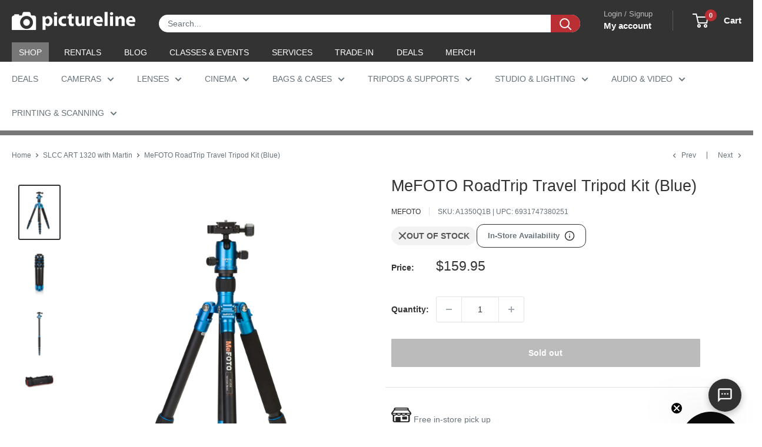

--- FILE ---
content_type: text/html; charset=utf-8
request_url: https://sapi.negate.io/script
body_size: -381
content:
rgdhRkOqA1SpMw1hskebjuC8q0+TDi8/zd/grQd1bmGMt83wPPfyD3mnmqgNDBEF2Q2+TfL0ZRTAAlIi5veIhrE=

--- FILE ---
content_type: text/css
request_url: https://www.pictureline.com/cdn/shop/t/217/assets/pictureline.css?v=182467597445617402411769884094
body_size: 11698
content:
/** Shopify CDN: Minification failed

Line 282:6 Comments in CSS use "/* ... */" instead of "//"
Line 286:8 Comments in CSS use "/* ... */" instead of "//"
Line 287:8 Comments in CSS use "/* ... */" instead of "//"
Line 531:8 Comments in CSS use "/* ... */" instead of "//"
Line 627:6 Comments in CSS use "/* ... */" instead of "//"
Line 628:6 Comments in CSS use "/* ... */" instead of "//"
Line 912:8 Expected identifier but found whitespace
Line 912:16 Unexpected ";"
Line 2606:8 Comments in CSS use "/* ... */" instead of "//"
Line 2791:2 Comments in CSS use "/* ... */" instead of "//"
... and 18 more hidden warnings

**/
/* Dylan Smith Styling */
#pline_header {
  display: flex;
  flex-direction: column;
}
html {
  overflow-x: hidden !important;
}

div#klevu-pt-rs-hover {
  /* ! Forcing Klevu position hover button in the proper place; New theme change and stylings broke this for some odd reason. */
  top: 55px !important;
}

@media screen and (min-width: 1000px) {
  section[data-section-type="cart"] {
    height: 675px;
  }
}

/* Screen Readers */
.sr-only {
  position: absolute;
  width: 1px;
  height: 1px;
  padding: 0;
  margin: -1px;
  overflow: hidden;
  clip: rect(0, 0, 0, 0);
  white-space: nowrap;
  border-width: 0;
}
/* End of Screen Readers */

/* Form Stylings - Pline */
.pline-input {
  width: 100%;
  padding: 10px;
  border: 1px solid #ccc;
  box-sizing: border-box;
  font-size: 1em;
  color: #404040;
  background-color: #f4f4f4;
  transition: 0.3s;
}
.pline-input:hover {
  background-color: #ededed;
}
.pline-input:focus {
  border: 1px solid #4785cf;
  background-color: white;
}
/* End of Form Stylings - Pline */

/* Padding Presets */
.p-1 {
  padding: 16px;
}
.py-1 {
  padding-top: 16px;
  padding-bottom: 16px;
}
/* End of Dylan Smith Styling */

/* Color Swatches for Merch */
:root {
  --cs-pepper: #575855;
  --cs-heatherdust: #e2dacf;
  --cs-mintgreen: #00cad1;
  --cs-militarygreen: #626d3a;
  --cs-heathernavy: #5a6896;
  --cs-darkheather: #3e3e3e;
  --cs-sand: #e2dacf;
  --cs-pebbleblue: #0088d8;
  --cs-navy: #2f445b;
  --cs-graphiteheather: #7f7f81;
  --cs-forest: #27423a;
  --cs-athleticheather: #a8a8a6;
  --cs-natural: #e2dacf;
  --cs-mineralblack: #3e3e3e;
  --cs-heathernavy: #616479;
  --cs-sportgrey: #b1b1b3;
  --cs-charcoal: #3e3e3e;
}
/* End of Color Swatches */

#shopify-section-sections--14762433871977__9a42b08d-ed85-4a83-866e-71522d156506
  .section {
  margin: 0;
}

/*================ page.privacy-policy.liquid ================*/
.page-privacy-policy {
  color: #404040;
  line-height: 20px;

  h3 {
    color: #4785cf;
    font-weight: 700;
  }

  ul {
    padding-left: 25px;

    li {
      list-style-type: disc;
    }
  }
}
/*================ page.pictureline-pros.liquid ================*/
.page-pictureline-pros {
}

/*================ page.financing.liquid ================*/
.page-financing {
  color: #404040;
  font-size: 1.2em;

  h1 {
    font-weight: 700;
  }
  h2 {
    color: black;
  }

  .how-affirm-works {
    display: flex;
    padding: 20px 0;
    background-color: #eee;
    margin: 40px 0;

    .affirm-step {
      width: 25%;
      display: flex;
      flex-direction: column;
      align-items: center;
      padding: 10px;

      .step-number {
        display: flex;
        align-items: center;
        justify-content: center;
        width: 40px;
        height: 40px;
        background-color: #0fa0ea;
        color: white;
        font-size: 1.3em;
        font-weight: 700;
        border-radius: 50%;
        margin-bottom: 15px;
      }
      .step-description {
        display: flex;
        flex-direction: column;
        align-items: center;

        strong {
          text-transform: uppercase;
        }

        p {
          text-align: center;
          margin-top: 15px;
        }
      }
    }
  }

  .tbl-container {
    width: 60%;
    margin: 40px auto;

    .tbl-row {
      display: flex;
      width: 100%;
      height: 40px;

      &:nth-child(odd) {
        background-color: #eee;
      }

      &.tbl-header {
        height: 50px;
        font-weight: 700;
        background-color: lightgray;
      }
    }
    .tbl-cell {
      width: 40%;
      display: flex;
      align-items: center;
      justify-content: center;

      &:first-of-type {
        width: 30%;
      }
      &:last-of-type {
        width: 30%;
      }
    }
  }

  ul {
    padding-left: 25px;
    margin-bottom: 30px;

    strong {
    }
    li {
      list-style-type: disc;
      line-height: 20px;
      margin: 10px 0;
    }
  }

  .disclosure {
    width: 70%;
    font-size: 0.8em;
    color: #999;
    margin: 20px auto;
    text-align: center;
  }
}
/*================ page.corporate.liquid ================*/
.page-corporate {
}

/*================ page.edu.liquid ================*/
.page-edu {
}

/*================ page.pictureline-pros.liquid ================*/
.page-pictureline-pros {
  .pro-description {
    text-align: center;
    width: 80%;
    margin: 0 auto 30px;

    @media all and (max-width: 50px) {
      width: 100%;
    }

    h1 {
      display: block;
      font-size: 2em;
    }
    p {
      color: #555;
      font-size: 1.1rem;
      line-height: 18px;
    }
  }

  .pro-grid {
    display: flex;
    justify-content: space-between;
    flex-wrap: wrap;

    @media all and (max-width: 720px) {
      justify-content: space-around;
    }

    .pro {
      display: flex;
      flex-direction: column;
      align-items: center;
      // width: 20%;
      margin: 0 10px 20px;

      a {
        // width: 200px;
        // height: 200px;
        display: inline-block;

        &:hover img {
          opacity: 0.9;
        }

        img {
          background-color: white;
          width: 200px;
          height: 200px;
        }
        span {
          font-weight: 700;
          margin-bottom: 10px;
        }
      }
    }

    .pro-placeholder {
      height: 200px;
      width: 200px;
      margin: 0 10px 20px;
    }
  }
}

.pro-modal {
  cursor: pointer;
  transition: 0.3s;
}

.pro-modal:hover {
  opacity: 0.7;
}

/* The Modal (background) */
.modal {
  display: none; /* Hidden by default */
  position: fixed; /* Stay in place */
  z-index: 1; /* Sit on top */
  padding-top: 8rem; /* Location of the box */
  left: 0;
  top: 0;
  width: 100%; /* Full width */
  height: 100%; /* Full height */
  overflow: auto; /* Enable scroll if needed */
  background-color: rgb(0, 0, 0); /* Fallback color */
  background-color: rgba(0, 0, 0, 0.9); /* Black w/ opacity */
}

/* Modal Content (image) */
.modal-content {
  margin: auto;
  display: block;
  max-height: 80%;
  max-width: 90%;
}

/* Add Animation */
.modal-content {
  -webkit-animation-name: zoom;
  -webkit-animation-duration: 0.6s;
  animation-name: zoom;
  animation-duration: 0.6s;
}

@-webkit-keyframes zoom {
  from {
    -webkit-transform: scale(0);
  }
  to {
    -webkit-transform: scale(1);
  }
}

@keyframes zoom {
  from {
    transform: scale(0);
  }
  to {
    transform: scale(1);
  }
}

/* The Close Button */
.close {
  position: absolute;
  top: 4rem;
  right: 2rem;
  color: #f1f1f1;
  font-size: 40px;
  font-weight: bold;
  transition: 0.3s;
}

.close:hover,
.close:focus {
  color: #bbb;
  text-decoration: none;
  cursor: pointer;
}

/* 100% Image Width on Smaller Screens */
@media only screen and (max-width: 700px) {
  .modal-content {
    width: 100%;
  }
}

/*================ page.pro-template.liquid ================*/
.page-pro-template {
  .pro-header {
    display: flex;
    justify-content: space-between;
    align-items: center;

    .pro-name {
      margin-top: 10px;

      h1 {
        text-transform: uppercase;
        font-size: 2em;
        font-weight: 700;
        display: inline;
        margin-right: 10px;
        color: #404040;

        @include media-query($small-down) {
          display: block;
        }
      }
      .location {
        text-transform: uppercase;
        font-size: 1em;
        font-weight: 400;
        display: inline;
        color: #888;

        @include media-query($small-down) {
          display: block;
        }
      }
    }

    .pro-links {
      a {
        margin-right: 10px;

        .icon {
          width: 22px;
          height: 22px;
          fill: darkgray;
        }

        &:last-of-type {
          margin-right: 0;
        }

        &:hover .icon {
          fill: #404040;
        }
      }
    }
  }

  .header-image {
    position: relative;

    .hero-artwork {
    }
    .head-shot {
      position: absolute;
      top: 15px;
      left: 20px;
      height: 200px;
      border-radius: 50%;
      border: 5px solid white;

      @include media-query($small-down) {
        position: relative;
        display: block;
        height: 150px;
        top: 0;
        left: 0;
        margin: 20px auto;
      }
    }
  }

  .schtuff-container {
    display: flex;
    justify-content: space-between;
    margin-top: 15px;
    width: 100%;

    @include media-query($small-down) {
      flex-direction: column;
    }

    .about-pro {
      padding: 20px;
      background-color: #f4f4f4;
      width: 48%;

      color: #555;
      font-size: 1.1rem;
      line-height: 20px;

      @include media-query($small-down) {
        padding: 50px 20px 20px;
        margin-top: -60px;
        width: 100%;
      }

      .quote {
        font-size: 1.5em;
      }
      .biography {
        margin-bottom: 0px;
      }
    }

    .podcast {
      display: flex;
      align-items: center;
      flex-direction: column;
      width: 48%;

      @include media-query($small-down) {
        width: 100%;
        margin-top: 30px;
      }

      .hr {
        height: 20px;
        width: 100%;
        border-bottom: 1px solid #999;
      }

      img {
        max-height: 40px;
        margin-bottom: 10px;

        // For HR behind logo
        width: auto;
        margin-bottom: 10px;
        margin-top: -20px;
        background-color: white;
        padding: 0 10px;
        box-sizing: content-box;
      }

      iframe {
        align-self: flex-end;
      }
    }
  }

  .pro-section-header {
    clear: both;

    padding: 15px;
    font-size: 1.4em;
    font-weight: 700;
    background-color: #f4f4f4;
    color: #404040;
    border-bottom: 3px solid #404040;
    margin: 30px 0;
  }

  .whats-in-my-bag-collection {
    display: flex;
    flex-direction: row;
    flex-wrap: wrap;
    width: 100%;

    .item {
      width: 20%;
      padding: 20px;

      @media all and (min-width: 991px) {
        width: 20%;
      }
      @media all and (min-width: 701px) and (max-width: 990px) {
        width: 33%;
      }
      @media all and (min-width: 551px) and (max-width: 700px) {
        width: 50%;
      }
      @media all and (max-width: 550px) {
        width: 100%;
      }

      a {
        display: flex;
        flex-direction: column;
        align-items: center;
        height: 100%;

        .product-image {
          display: flex;
          align-items: center;
          flex-grow: 1;
          margin-bottom: 10px;

          img {
            max-width: 120px;
            max-height: 120px;
          }
        }

        .vert-spacer {
          flex: 1;
        }

        .product-title {
          height: 30px;
          text-align: center;
          color: #777;
        }
      }

      a:hover .product-title {
        color: #404040;
      }
    }
  }

  .pro-gallery {
    display: flex;
    justify-content: space-between;
    flex-wrap: wrap;
    width: 100%;

    .image {
      display: flex;
      align-items: center;
      justify-content: center;
      width: 30%;
      // max-height: 400px;
      // background-color: #EEE;
      margin-bottom: 50px;

      @include media-query($small-down) {
        width: 100%;
      }
    }
  }
}
/*================ page.podcasts.liquid ================*/
.page-podcasts {
  .podcast-logo {
    text-align: center;
    margin-bottom: 50px;
  }

  iframe {
    margin-bottom: 20px;
  }
}
/*================ page.affiliate.liquid ================*/
.page-affiliate {
  .banner {
    margin-bottom: 25px;
  }

  .left-col {
    padding-right: 50px;
    p {
      line-height: 20px;
    }
  }

  .right-col {
    display: flex;
    align-items: center;
    flex-direction: column;

    .btn {
      display: flex;
      align-items: center;
      justify-content: center;
      text-transform: uppercase;
      border: none;
      background-color: #b72025;
      font-weight: 700;
      width: 100%;
      height: 40px;
      border-radius: 5px;
      color: white;
      margin-top: 5px;
      width: 100%;
    }
  }
}

/*================ pages.Digitalfest.liquid  ================*/
#shopify-section-template--14786692153449__711f0192-d44f-4bb4-9d7d-20975171ebbd
  .section {
  margin: 0;
}
.HeaderImage {
  background-image: url(/cdn/shop/files/digitalfest-desktop-banner.jpg?v=1693882012);
}
.DigiScheduleContainer {
  padding: 30px 0;
  display: flex;
  flex-direction: row;
  justify-content: left;
}
.digiCalendar {
  padding-right: 30px;
  width: 329px;
}

.DigiSpeakerContainer {
  padding: 30px 0;
  display: flex;
  flex-direction: row;
  justify-content: space-around;
  align-items: flex-start;
  flex-wrap: wrap;
}
.DigiClassContainer {
  padding: 30px 0;
  display: flex;
  flex-direction: row;
  justify-content: space-around;
  align-items: flex-start;
  flex-wrap: wrap;
}
.digiClasses {
  width: 21%;
  display: flex;
  flex-direction: column;
  justify-content: center;
  align-items: flex-start;
}
.digimobile {
  display: none;
}
.digiSpeaker {
  width: 45%;
  display: flex;
  flex-direction: column;
  justify-content: center;
  align-items: flex-start;
}
@media screen and (max-width: 480px) {
  .digiDesktop {
    display: none;
  }
  .digimobile {
    display: inline-block;
  }

  .digiSpeaker {
    width: 100%;
    display: flex;
    flex-direction: column;
    justify-content: center;
    align-items: flex-start;
  }
  .digiSpeaker img {
    width: 100%;
    height: auto;
  }

  .digiClasses img {
    width: 100%;
  }
  .digiClasses {
    width: 45%;
  }
}

.digiClasses img {
  width: 100%;
  height: auto;
}

.digiSpeaker img {
  width: 100%;
  height: auto;
}
.digiContainer img {
  height: 100px;
  margin-bottom: 0px;
}
.digiContainer {
  padding: 30px 0;
  display: flex;
  flex-direction: column;
  justify-content: center;
  align-items: center;
}
.digiHeaderTitle {
  margin: 7px;
  color: #fff;
  font-family: var(--heading-font-family);
  font-size: 65px;
  font-style: normal;
  font-weight: 400;
  line-height: normal;
}
.digiSubHeading {
  color: #fff;
  text-align: center;
  font-family: var(--heading-font-family);
  font-size: 19px;
  font-style: normal;
  font-weight: 500;
  line-height: normal;
  margin: 10px 0;
}

.digiSubHeading span {
  color: #bb2f34;
  font-family: var(--heading-font-family);
  font-size: 19px;
  font-style: normal;
  font-weight: 700;
  line-height: normal;
}
.digiHeaderDate {
  margin-top: 0px;
  color: #fff;
  text-align: center;
  font-family: var(--heading-font-family);
  font-size: 21px;
  font-style: normal;
  font-weight: 500;
  line-height: normal;
}
.digiHeaderLocation {
  color: #fff;
  text-align: center;
  font-family: var(--heading-font-family);
  font-size: 20px;
  font-style: normal;
  font-weight: 400;
  line-height: normal;
}

/*================ pages.Digitalfest.liquid  ================*/
.wrapper {
  position: relative;
  max-width: 1200px;
  margin: 0 auto;
  padding: 0 30px;
}
.clearfix {
  clear: both;
}

@media only screen and (max-width: 600px) {
  .small--hide {
    display: none;
  }
}

.card {
  border: none;
}
.card__section {
  border: none !important;
}

.specs-table {
  width: 100%;
  margin-bottom: 40px;
  border-collapse: collapse;
}

.specs-th {
  font-size: 1.4em;
  color: #297baf;
  text-transform: uppercase;
}
.specs-td-title {
  font-weight: 700;
  padding-right: 20px;
  vertical-align: top;
  font-size: 1.1em;
  width: 50%;
}
.specs-td-text {
  font-weight: 400;
  font-size: 1.1em;
  width: 50%;
  padding: 10px 0;
}

.pictureline-card-title {
  display: block;
  padding: 5px 0;
  margin-bottom: 4px;
  text-transform: uppercase;
  font-size: 16px;
  font-weight: 600;
  color: rgba(64, 64, 64, 0.6) !important;
}

/*================ Product-meta.liquid ================*/
.in-stock {
  align-self: flex-start;
  display: flex;
  align-items: center;
  color: #00ad60;
  font-size: 1.2em;
  font-weight: 700;
}
.on-order {
  align-self: flex-start;
  display: flex;
  align-items: center;
}

.pre-order.store {
  color: #00ad60; /* Green */
  display: flex;
  align-items: center;
  gap: 4px;
}
  color: #f5a623;
  font-size: 1.2em;
  font-weight: 700;
}
.icon-box-checkmark {
  fill: #00ad60;
  width: 25px;
  height: 25px;
  margin-right: 5px;
}
/*================ Event-product.item ================*/
.external-registration,
.free-event {
  border: 2px solid #999;
  color: #999;
  background: #fff;
  height: 40px;
  line-height: 40px;
}
.cursor-disabled {
  cursor: not-allowed;
}
/*================ page.hours-location.liquid ================*/
.page-hours-location h1 {
  font-weight: 800;
  color: #404040;
  text-transform: uppercase;
  background: #fff;
}
.page-hours-location img {
  width: 48%;
  float: left;
  margin-bottom: 30px;
}
@media all and (max-width: 600px) {
  .page-hours-location img {
    float: unset;
    width: 100%;
  }
}
.page-hours-location .hours-section {
  width: 48%;
  float: right;
}
@media all and (max-width: 600px) {
  .page-hours-location .hours-section {
    float: unset;
    width: 100%;
  }
}
.page-hours-location .hours-section .hours-details {
  background-color: #f6f6f6;
  padding: 20px;
  margin-bottom: 20px;
}
.page-hours-location .hours-section .hours-details h3 {
  font-size: 1.4em;
  margin-bottom: 10px;
}
.page-hours-location .hours-section .hours-details h4 {
  width: 100%;
  border-bottom: 2px solid darkgray;
  padding: 5px 0;
  margin-bottom: 8px;
}
.page-hours-location .hours-section .hours-details .hours-block {
  line-height: 20px;
  margin-bottom: 10px;
}
.page-hours-location .hours-section .hours-details .hours-block .hours-title {
  font-weight: 700;
}
.page-hours-location .hours-section .hours-details .hours-block .message {
  color: #999;
}
.page-hours-location .hours-section .hours-details .hours-block.holidays {
  color: #b72025;
}
.page-hours-location .google-map {
  clear: both;
}
/*================page.blogs.liquid ================*/
#blog-most-recent-featured {
  display: flex;
  color: white;
  width: 100%;
  height: 570px;
  margin-bottom: 30px;
}
@media all and (max-width: 750px) {
  #blog-most-recent-featured {
    flex-direction: column;
    height: 1140px;
  }
}
#blog-most-recent-featured .latest-article {
  width: 50%;
  height: 100%;
}
@media all and (max-width: 750px) {
  #blog-most-recent-featured .latest-article {
    width: 100%;
    height: 50%;
  }
}
@media all and (max-width: 550px) {
  #blog-most-recent-featured .latest-article {
    height: 20%;
  }
}
#blog-most-recent-featured .latest-article a {
  display: flex;
  flex-direction: column;
  justify-content: flex-end;
  height: 100%;
  background-size: cover;
  background-repeat: no-repeat;
  background-position: center;
}
#blog-most-recent-featured .other-most-recent-articles {
  display: flex;
  flex-wrap: wrap;
  width: 50%;
  height: 100%;
}
@media all and (max-width: 750px) {
  #blog-most-recent-featured .other-most-recent-articles {
    width: 100%;
    height: 50%;
  }
}
@media all and (max-width: 550px) {
  #blog-most-recent-featured .other-most-recent-articles {
    flex-direction: column;
    flex-wrap: nowrap;
    height: 80%;
  }
}
#blog-most-recent-featured .other-most-recent-articles a {
  display: flex;
  flex-direction: column;
  justify-content: flex-end;
  width: 50%;
  height: 50%;
  background-size: cover;
  background-repeat: no-repeat;
  background-position: center;
}
@media all and (max-width: 550px) {
  #blog-most-recent-featured .other-most-recent-articles a {
    width: 100%;
    height: 100%;
  }
}
#blog-most-recent-featured .meta-content {
  padding: 15px;
  background-color: rgba(50, 50, 50, 0.8);
}
#blog-most-recent-featured .meta-content .article-author {
  text-transform: uppercase;
}

#blog-post {
  display: flex;
  align-items: stretch;
  width: 100%;
  border-bottom: 3px solid #ccc;
  padding: 30px;
  background-color: #fafafa;
  margin-bottom: 30px;
}
#blog-post:first-of-type {
  margin-top: 15px;
}
#blog-post:hover {
  background-color: #f2f2f2;
  cursor: pointer;
}
@media all and (max-width: 750px) {
  #blog-post {
    flex-direction: column;
  }
}
#blog-post a {
  text-decoration: none;
  color: inherit;
}
#blog-post a:hover,
#blog-post a:active {
  text-decoration: none;
  color: inherit;
}
#blog-post .left-container {
  display: flex;
  margin-right: 40px;
}
@media all and (max-width: 750px) {
  #blog-post .left-container {
    margin-right: 0;
  }
}
#blog-post .left-container.has-image {
  margin-right: 40px;
}
@media all and (max-width: 750px) {
  #blog-post .left-container.has-image {
    margin-right: 0;
  }
}
#blog-post .left-container img {
  max-width: 175px;
  max-height: 175px;
}
@media all and (max-width: 750px) {
  #blog-post .left-container img {
    margin-bottom: 20px;
  }
}
@media all and (max-width: 550px) {
  #blog-post .left-container img {
    min-width: 100%;
  }
}
#blog-post .right-container {
  display: flex;
  flex-direction: column;
  font-size: 1.1rem;
}
#blog-post .right-container .blog-title .article-title {
  font-size: 1.7em;
  color: #000000;
}
#blog-post .right-container .blog-meta .excerpt {
  font-size: 1.2em;
  padding: 7px 0 2px;
  color: #888;
}
#blog-post .right-container .blog-meta .blog-author-date {
  margin-bottom: 8px;
  color: #888;
}
#blog-post .right-container .blog-meta .blog-author-date .by {
  font-size: 0.8em;
  text-transform: uppercase;
}
#blog-post .right-container .blog-meta .blog-author-date .article-author {
  font-size: 0.8em;
  text-transform: uppercase;
  color: #202020;
}
#blog-post .right-container .blog-meta .blog-author-date .published-date {
  font-size: 0.8em;
  text-transform: uppercase;
}
#blog-post .right-container .blog-brief {
  color: #555;
  font-size: 1.1rem;
  line-height: 18px;
}
#blog-post .right-container .flex-spacer {
  flex: 1;
}
#blog-post .right-container .blog-buttons .blog_handle {
  display: inline-block;
  margin-top: 10px;
  margin-right: 10px;
  padding: 10px 15px;
  background-color: #404040;
  border-radius: 2px;
  color: white;
  text-transform: uppercase;
  font-weight: 700;
  font-size: 0.9em;
  color: #f37200;
}
#blog-post .right-container .blog-buttons .read-more {
  display: inline-block;
  margin-top: 10px;
  padding: 10px 15px;
  background-color: #ccc;
  border-radius: 2px;
  color: #404040;
}
#blog-post .right-container .blog-buttons .read-more:hover {
  color: #000000;
}

.pagination-summary {
  display: flex;
  align-items: center;
  justify-content: center;
  width: 100%;
  margin: 20px 0 10px;
  color: #bbb;
}

.pagination-bar {
  display: block;
  display: flex;
  align-items: center;
  justify-content: center;
  width: 100%;
  height: 50px;
  background-color: #f8f8f8;
  padding: 0 15px;
  border: 1px solid #eee;
}
.pagination-bar li {
  display: inline-block;
  margin: 0 10px;
}
.pagination-bar li a,
.pagination-bar li a:active,
.pagination-bar li a:visited {
  color: #404040;
}
.pagination-bar li a .icon,
.pagination-bar li a:active .icon,
.pagination-bar li a:visited .icon {
  fill: #404040;
}
.pagination-bar li.active {
  color: #404040;
  font-size: 1.2em;
  font-weight: 700;
  border-bottom: 1px solid #404040;
}
.pagination-bar li.disabled .icon {
  fill: #bbb;
}

.beer-slider {
  display: inline-block;
  position: relative;
  overflow: hidden;
}
.beer-slider *,
.beer-slider:before,
.beer-slider:after,
.beer-slider *:before,
.beer-slider *:after {
  box-sizing: border-box;
}
.beer-slider img,
.beer-slider svg {
  vertical-align: bottom;
}
.beer-slider > img {
  max-width: 100%;
  height: auto;
}

.beer-reveal {
  position: absolute;
  left: 0;
  top: 0;
  bottom: 0;
  right: 50%;
  overflow: hidden;
  z-index: 1;
  opacity: 0;
  transition: opacity 0.35s;
}
.beer-reveal > :first-child {
  width: 200%;
  max-width: none;
}
.beer-reveal > img:first-child {
  height: auto;
}

.beer-range {
  position: absolute;
  z-index: 2;
  top: 0;
  bottom: 0;
  height: 100%;
  margin: 0;
  left: -1px;
  width: calc(100% + 2px);
  cursor: pointer;
  -webkit-appearance: slider-horizontal !important;
  -moz-appearance: none;
  opacity: 0;
  -ms-touch-action: auto;
  touch-action: auto;
}
.beer-range::-webkit-slider-thumb {
  -webkit-appearance: none;
  height: 300vh;
}
.beer-range::-moz-range-thumb {
  -webkit-appearance: none;
  height: 300vh;
}
.beer-range::-ms-tooltip {
  display: none;
}

.beer-handle {
  position: absolute;
  z-index: 2;
  pointer-events: none;
  opacity: 0;
  top: 50%;
  left: 50%;
  transform: translate3d(-50%, -50%, 0);
  color: #000;
  background: rgba(255, 255, 255, 0.5);
  width: 48px;
  height: 48px;
  border-radius: 50%;
  box-shadow: 0 0 6px rgba(0, 0, 0, 0);
  transition: background 0.3s, box-shadow 0.3s, opacity 0.5s 0.25s;
}
.beer-handle:before,
.beer-handle:after {
  content: "";
  position: absolute;
  width: 10px;
  height: 10px;
  top: 50%;
  border-top: solid 2px;
  border-left: solid 2px;
  transform-origin: 0 0;
}
.beer-handle:before {
  left: 10px;
  transform: rotate(-45deg);
}
.beer-handle:after {
  right: 0;
  transform: rotate(135deg);
}

.beer-range:focus ~ .beer-handle {
  background: rgba(255, 255, 255, 0.85);
  box-shadow: 0 0 3px rgba(0, 0, 0, 0.4);
}

.beer-slider[data-beer-label]:after,
.beer-reveal[data-beer-label]:after {
  content: attr(data-beer-label);
  position: absolute;
  top: 1.5rem;
  line-height: 1;
  padding: 0.5rem;
  border-radius: 0.125rem;
  background: rgba(255, 255, 255, 0.75);
}

.beer-slider[data-beer-label]:after {
  right: 1.5rem;
}

.beer-reveal[data-beer-label]:after {
  left: 1.5rem;
}

.beer-slider[data-beer-label=""]:after,
.beer-reveal[data-beer-label=""]:after {
  content: none;
}

.beer-ready .beer-reveal,
.beer-ready .beer-handle {
  opacity: 1;
}

.beer-slider {
  font-family: Montserrat;
  text-transform: uppercase;
  font-size: 0.75rem;
  letter-spacing: 1px;
}
/*================end page.blogs.liquid ================*/
/*================ page.services.liquid ================*/
.page-services,
.page-repairs,
.page-cleanings,
.page-calibrations {
  color: #555;
  font-size: 1.1rem;
  line-height: 20px;
}
.page-services .two-hr-header,
.page-repairs .two-hr-header,
.page-cleanings .two-hr-header,
.page-calibrations .two-hr-header {
  width: 100%;
  height: 8px;
  border-top: 2px solid lightgray;
  border-bottom: 2px solid lightgray;
  top: 6px;
}
.page-services .heading-divider,
.page-repairs .heading-divider,
.page-cleanings .heading-divider,
.page-calibrations .heading-divider {
  position: relative;
  display: flex;
  align-items: center;
  justify-content: center;
  flex-direction: column;
  height: 20px;
  margin: 10px 0;
}
.page-services .heading-divider .caps-spaced-title,
.page-repairs .heading-divider .caps-spaced-title,
.page-cleanings .heading-divider .caps-spaced-title,
.page-calibrations .heading-divider .caps-spaced-title {
  position: absolute;
  margin: 0 auto;
  display: inline-block;
  text-transform: uppercase;
  font-size: 1.5em;
  font-weight: 300;
  letter-spacing: 6px;
  background-color: white;
  padding: 0 20px;
}
.page-services .section-summary,
.page-repairs .section-summary,
.page-cleanings .section-summary,
.page-calibrations .section-summary {
  display: flex;
  align-items: center;
  padding: 0 20px 20px;
}
@media all and (max-width: 600px) {
  .page-services .section-summary,
  .page-repairs .section-summary,
  .page-cleanings .section-summary,
  .page-calibrations .section-summary {
    flex-direction: column;
    padding: 0;
  }
}
.page-services .section-summary img,
.page-repairs .section-summary img,
.page-cleanings .section-summary img,
.page-calibrations .section-summary img {
  margin: 10px 30px 10px 0;
}
@media all and (max-width: 600px) {
  .page-services .section-summary img,
  .page-repairs .section-summary img,
  .page-cleanings .section-summary img,
  .page-calibrations .section-summary img {
    margin-right: 0;
  }
}
.page-services .mobile-service-nav,
.page-repairs .mobile-service-nav,
.page-cleanings .mobile-service-nav,
.page-calibrations .mobile-service-nav {
  display: none;
  justify-content: center;
  margin-bottom: 20px;
}
@media all and (max-width: 750px) {
  .page-services .mobile-service-nav,
  .page-repairs .mobile-service-nav,
  .page-cleanings .mobile-service-nav,
  .page-calibrations .mobile-service-nav {
    display: flex;
  }
}
@media all and (max-width: 550px) {
  .page-services .mobile-service-nav,
  .page-repairs .mobile-service-nav,
  .page-cleanings .mobile-service-nav,
  .page-calibrations .mobile-service-nav {
    flex-direction: column;
  }
}
.page-services .mobile-service-nav a,
.page-repairs .mobile-service-nav a,
.page-cleanings .mobile-service-nav a,
.page-calibrations .mobile-service-nav a {
  display: block;
  padding: 10px 15px;
  background-color: lightgray;
  margin-right: 10px;
  border-radius: 10px;
  text-align: center;
  text-transform: uppercase;
  font-weight: 700;
}
.page-services .mobile-service-nav a:last-of-type,
.page-repairs .mobile-service-nav a:last-of-type,
.page-cleanings .mobile-service-nav a:last-of-type,
.page-calibrations .mobile-service-nav a:last-of-type {
  margin-right: 0;
}
@media all and (max-width: 550px) {
  .page-services .mobile-service-nav a,
  .page-repairs .mobile-service-nav a,
  .page-cleanings .mobile-service-nav a,
  .page-calibrations .mobile-service-nav a {
    margin-right: 0;
    margin-bottom: 10px;
  }
}
.page-services .service,
.page-repairs .service,
.page-cleanings .service,
.page-calibrations .service {
  padding: 20px 50px;
}
@media all and (max-width: 600px) {
  .page-services .service,
  .page-repairs .service,
  .page-cleanings .service,
  .page-calibrations .service {
    padding: 20px 0;
  }
}
.page-services .service .service-title,
.page-repairs .service .service-title,
.page-cleanings .service .service-title,
.page-calibrations .service .service-title {
  float: left;
  font-size: 1.5em;
  font-weight: 700;
}
.page-services .service .pricing,
.page-repairs .service .pricing,
.page-cleanings .service .pricing,
.page-calibrations .service .pricing {
  float: right;
  text-align: right;
}
.page-services .service .pricing .service-price,
.page-repairs .service .pricing .service-price,
.page-cleanings .service .pricing .service-price,
.page-calibrations .service .pricing .service-price {
  font-size: 1.5em;
  font-weight: 700;
}
.page-services .service .pricing .detail-text,
.page-repairs .service .pricing .detail-text,
.page-cleanings .service .pricing .detail-text,
.page-calibrations .service .pricing .detail-text {
  color: #999;
}
.page-services .gallery,
.page-repairs .gallery,
.page-cleanings .gallery,
.page-calibrations .gallery {
  display: flex;
  justify-content: space-around;
  margin-top: 50px;
}
@media all and (max-width: 600px) {
  .page-services .gallery,
  .page-repairs .gallery,
  .page-cleanings .gallery,
  .page-calibrations .gallery {
    flex-direction: column;
  }
}
.page-services .gallery img,
.page-repairs .gallery img,
.page-cleanings .gallery img,
.page-calibrations .gallery img {
  width: 30%;
  height: 30%;
}
@media all and (max-width: 600px) {
  .page-services .gallery img,
  .page-repairs .gallery img,
  .page-cleanings .gallery img,
  .page-calibrations .gallery img {
    width: 100%;
    height: 100%;
    margin-bottom: 20px;
  }
}

/*================ page.repairs.liquid ================*/
.page-repairs table {
  width: 100%;
  margin-top: 20px;
}
.page-repairs table tr {
  height: 30px;
}
.page-repairs table tr th {
  color: white;
  background-color: #169cb0;
}
.page-repairs table tr td {
  padding-left: 20px;
}
.page-repairs table tr td:last-of-type {
  padding: 0;
  text-align: center;
  font-weight: 700;
  width: 12rem;
}
.page-repairs table tr:nth-of-type(odd) {
  background-color: #d8d8d8;
}

/*================ page.calibrations.liquid ================*/
/*================ page.cleanings.liquid ================*/
/*================ page.trade-in.liquid ================*/
.page-trade-in .section-summary {
  display: flex;
  align-items: center;
  padding: 30px;
  background-color: #eee;
}
@media all and (max-width: 600px) {
  .page-trade-in .section-summary {
    flex-direction: column;
  }
}
.page-trade-in .section-summary img {
  margin-right: 30px;
}
@media all and (max-width: 600px) {
  .page-trade-in .section-summary img {
    margin-right: 0;
    margin-bottom: 30px;
  }
}
.page-trade-in .section-summary h3 {
  margin-bottom: 15px;
}
@media all and (max-width: 600px) {
  .page-trade-in .section-summary h3 {
    text-align: center;
  }
}
.page-trade-in .section-summary p {
  line-height: 20px;
}
.page-trade-in .section-summary a {
  display: flex;
  align-items: center;
  justify-content: center;
  width: 200px;
  height: 40px;
  background-color: #404040;
  border-radius: 5px;
  text-transform: uppercase;
  font-weight: 700;
  color: white;
  margin-top: 15px;
}
@media all and (max-width: 600px) {
  .page-trade-in .section-summary a {
    width: 100%;
  }
}
.page-trade-in .middle {
  display: flex;
  flex-direction: column;
  align-items: center;
  margin: 50px 0;
  line-height: 30px;
}
.page-trade-in .middle ul.with-bullets {
  list-style: disc;
  padding-left: 20px;
}
.page-trade-in .tribox {
  display: flex;
  align-items: center;
  justify-content: space-around;
}
@media all and (max-width: 600px) {
  .page-trade-in .tribox {
    flex-direction: column;
  }
}
.page-trade-in .tribox .sub-box {
  display: flex;
  align-items: center;
}
.page-trade-in .tribox .sub-box p {
  font-weight: 700;
}
@media all and (max-width: 800px) {
  .page-trade-in .tribox .sub-box {
    flex-direction: column;
  }
  .page-trade-in .tribox .sub-box p {
    text-align: center;
  }
}

/*================ page.contests.liquid ================*/
.page-contests .contest-section-banner {
  width: 100%;
  padding: 10px 20px;
  font-size: 1.2em;
  font-weight: 700;
  background-color: #f49b00;
  color: white;
  margin-bottom: 30px;
}
.page-contests .contest-block-wrapper {
  padding: 0 30px;
}
.page-contests .contest-block-wrapper .contest-block {
  padding: 30px 0;
  border-bottom: 2px solid lightgray;
}
.page-contests .contest-block-wrapper .contest-block:first-of-type {
  padding-top: 0;
}
.page-contests .contest-block-wrapper .contest-block:last-of-type {
  border-bottom: none;
}
.page-contests .contest-block-wrapper .contest-block a {
  display: flex;
}
@media all and (max-width: 720px) {
  .page-contests .contest-block-wrapper .contest-block a {
    flex-direction: column;
  }
}
.page-contests .contest-block-wrapper .contest-block a img {
  width: 250px;
  height: 250px;
  margin-right: 30px;
}
.page-contests .contest-block-wrapper .contest-block a .contest-details {
  display: flex;
  flex-direction: column;
  justify-content: center;
}
@media all and (max-width: 720px) {
  .page-contests .contest-block-wrapper .contest-block a .contest-details {
    margin-top: 30px;
  }
}
.page-contests
  .contest-block-wrapper
  .contest-block
  a
  .contest-details
  .contest-title {
  font-size: 1.3em;
  font-weight: 700;
  margin-bottom: 15px;
}
.page-contests
  .contest-block-wrapper
  .contest-block
  a
  .contest-details
  .contest-description {
  line-height: 20px;
}
.page-contests
  .contest-block-wrapper
  .contest-block
  a
  .contest-details
  .contest-button {
  width: 200px;
  height: 40px;
  background-color: #404040;
  border-radius: 5px;
  text-transform: uppercase;
  font-weight: 700;
  color: white;
  margin-top: 15px;
}
.page-contests
  .contest-block-wrapper
  .contest-block
  a
  .contest-details
  .contest-button:hover {
  box-shadow: inset 0 0 0 500px rgba(0, 0, 0, 0.4);
}
.page-contests .contest-block-wrapper.previous-contests .contest-block {
  opacity: 0.4;
}
.page-contests .contest-block-wrapper.previous-contests .contest-block:hover {
  opacity: 0.8;
}
.page-contests .modal-trigger {
  background-image: url("/cdn/shop/files/pictureline-contest_banner.jpg?4827130430361052893");
  background-repeat: no-repeat;
  width: 100%;
  height: 250px;
  margin-top: 100px;
}

/*================ page.podcasts.liquid ================*/
.page-podcasts .podcast-logo {
  text-align: center;
  margin-bottom: 50px;
}
.page-podcasts iframe {
  margin-bottom: 20px;
}

/*================ page.pictureline-pros.liquid ================*/
/*================ page.financing.liquid ================*/
.page-financing {
  color: #404040;
  font-size: 1.2em;
}
.page-financing h1 {
  font-weight: 700;
}
.page-financing h2 {
  color: black;
}
.page-financing .how-affirm-works {
  display: flex;
  padding: 20px 0;
  background-color: #eee;
  margin: 40px 0;
}
.page-financing .how-affirm-works .affirm-step {
  width: 25%;
  display: flex;
  flex-direction: column;
  align-items: center;
  padding: 10px;
}
.page-financing .how-affirm-works .affirm-step .step-number {
  display: flex;
  align-items: center;
  justify-content: center;
  width: 40px;
  height: 40px;
  background-color: #0fa0ea;
  color: white;
  font-size: 1.3em;
  font-weight: 700;
  border-radius: 50%;
  margin-bottom: 15px;
}
.page-financing .how-affirm-works .affirm-step .step-description {
  display: flex;
  flex-direction: column;
  align-items: center;
}
.page-financing .how-affirm-works .affirm-step .step-description strong {
  text-transform: uppercase;
}
.page-financing .how-affirm-works .affirm-step .step-description p {
  text-align: center;
  margin-top: 15px;
}
.page-financing .tbl-container {
  width: 60%;
  margin: 40px auto;
}
.page-financing .tbl-container .tbl-row {
  display: flex;
  width: 100%;
  height: 40px;
}
.page-financing .tbl-container .tbl-row:nth-child(odd) {
  background-color: #eee;
}
.page-financing .tbl-container .tbl-row.tbl-header {
  height: 50px;
  font-weight: 700;
  background-color: lightgray;
}
.page-financing .tbl-container .tbl-cell {
  width: 40%;
  display: flex;
  align-items: center;
  justify-content: center;
}
.page-financing .tbl-container .tbl-cell:first-of-type {
  width: 30%;
}
.page-financing .tbl-container .tbl-cell:last-of-type {
  width: 30%;
}
.page-financing ul {
  padding-left: 25px;
  margin-bottom: 30px;
}
.page-financing ul li {
  list-style-type: disc;
  line-height: 20px;
  margin: 10px 0;
}
.page-financing .disclosure {
  width: 70%;
  font-size: 0.8em;
  color: #999;
  margin: 20px auto;
  text-align: center;
}

/*================ page.corporate.liquid ================*/
/*================ page.edu.liquid ================*/
/*================ page.pictureline-pros.liquid ================*/
.page-pictureline-pros .pro-description {
  text-align: center;
  width: 80%;
  margin: 0 auto 30px;
}
@media all and (max-width: 50px) {
  .page-pictureline-pros .pro-description {
    width: 100%;
  }
}
.page-pictureline-pros .pro-description h1 {
  display: block;
  font-size: 2em;
}
.page-pictureline-pros .pro-description p {
  color: #555;
  font-size: 1.1rem;
  line-height: 18px;
}
.page-pictureline-pros .pro-grid {
  display: flex;
  justify-content: space-between;
  flex-wrap: wrap;
}
@media all and (max-width: 720px) {
  .page-pictureline-pros .pro-grid {
    justify-content: space-around;
  }
}
.page-pictureline-pros .pro-grid .pro {
  display: flex;
  flex-direction: column;
  align-items: center;
  margin: 0 10px 20px;
}
.page-pictureline-pros .pro-grid .pro a {
  display: inline-block;
}
.page-pictureline-pros .pro-grid .pro a:hover img {
  opacity: 0.9;
}
.page-pictureline-pros .pro-grid .pro a img {
  background-color: white;
  width: 200px;
  height: 200px;
}
.page-pictureline-pros .pro-grid .pro a span {
  font-weight: 700;
  margin-bottom: 10px;
}
.page-pictureline-pros .pro-grid .pro-placeholder {
  height: 200px;
  width: 200px;
  margin: 0 10px 20px;
}

.pro-modal {
  cursor: pointer;
  transition: 0.3s;
}

.pro-modal:hover {
  opacity: 0.7;
}

/* The Modal (background) */
.modal {
  display: none;
  /* Hidden by default */
  position: fixed;
  /* Stay in place */
  z-index: 1;
  /* Sit on top */
  padding-top: 8rem;
  /* Location of the box */
  left: 0;
  top: 0;
  width: 100%;
  /* Full width */
  height: 100%;
  /* Full height */
  overflow: auto;
  /* Enable scroll if needed */
  background-color: black;
  /* Fallback color */
  background-color: rgba(0, 0, 0, 0.9);
  /* Black w/ opacity */
}

/* Modal Content (image) */
.modal-content {
  margin: auto;
  display: block;
  max-height: 80%;
  max-width: 90%;
}

/* Add Animation */
.modal-content {
  -webkit-animation-name: zoom;
  -webkit-animation-duration: 0.6s;
  animation-name: zoom;
  animation-duration: 0.6s;
}

@-webkit-keyframes zoom {
  from {
    -webkit-transform: scale(0);
  }

  to {
    -webkit-transform: scale(1);
  }
}

@keyframes zoom {
  from {
    transform: scale(0);
  }

  to {
    transform: scale(1);
  }
}

/* The Close Button */
.close {
  position: absolute;
  top: 4rem;
  right: 2rem;
  color: #f1f1f1;
  font-size: 40px;
  font-weight: bold;
  transition: 0.3s;
}

.close:hover,
.close:focus {
  color: #bbb;
  text-decoration: none;
  cursor: pointer;
}

/* 100% Image Width on Smaller Screens */
@media only screen and (max-width: 700px) {
  .modal-content {
    width: 100%;
  }
}
/*================ page.pro-template.liquid ================*/
.page-pro-template .pro-header {
  display: flex;
  justify-content: space-between;
  align-items: center;
}
.page-pro-template .pro-header .pro-name {
  margin-top: 10px;
}
.page-pro-template .pro-header .pro-name h1 {
  text-transform: uppercase;
  font-size: 2em;
  font-weight: 700;
  display: inline;
  margin-right: 10px;
  color: #404040;
}
@media only screen and (max-width: 749px) {
  .page-pro-template .pro-header .pro-name h1 {
    display: block;
  }
}
.page-pro-template .pro-header .pro-name .location {
  text-transform: uppercase;
  font-size: 1em;
  font-weight: 400;
  display: inline;
  color: #888;
}
@media only screen and (max-width: 749px) {
  .page-pro-template .pro-header .pro-name .location {
    display: block;
  }
}
.page-pro-template .pro-header .pro-links a {
  margin-right: 10px;
}
.page-pro-template .pro-header .pro-links a .icon {
  width: 22px;
  height: 22px;
  fill: darkgray;
}
.page-pro-template .pro-header .pro-links a:last-of-type {
  margin-right: 0;
}
.page-pro-template .pro-header .pro-links a:hover .icon {
  fill: #404040;
}
.page-pro-template .header-image {
  position: relative;
}
.page-pro-template .header-image .head-shot {
  position: absolute;
  top: 15px;
  left: 20px;
  height: 200px;
  border-radius: 50%;
  border: 5px solid white;
}
@media only screen and (max-width: 749px) {
  .page-pro-template .header-image .head-shot {
    position: relative;
    display: block;
    height: 150px;
    top: 0;
    left: 0;
    margin: 20px auto;
  }
}
.page-pro-template .schtuff-container {
  display: flex;
  justify-content: space-between;
  margin-top: 15px;
  width: 100%;
}
@media only screen and (max-width: 749px) {
  .page-pro-template .schtuff-container {
    flex-direction: column;
  }
}
.page-pro-template .schtuff-container .about-pro {
  padding: 20px;
  background-color: #f4f4f4;
  width: 48%;
  color: #555;
  font-size: 1.1rem;
  line-height: 20px;
}
@media only screen and (max-width: 749px) {
  .page-pro-template .schtuff-container .about-pro {
    padding: 50px 20px 20px;
    margin-top: -60px;
    width: 100%;
  }
}
.page-pro-template .schtuff-container .about-pro .quote {
  font-size: 1.5em;
}
.page-pro-template .schtuff-container .about-pro .biography {
  margin-bottom: 0px;
}
.page-pro-template .schtuff-container .podcast {
  display: flex;
  align-items: center;
  flex-direction: column;
  width: 48%;
}
@media only screen and (max-width: 749px) {
  .page-pro-template .schtuff-container .podcast {
    width: 100%;
    margin-top: 30px;
  }
}
.page-pro-template .schtuff-container .podcast .hr {
  height: 20px;
  width: 100%;
  border-bottom: 1px solid #999;
}
.page-pro-template .schtuff-container .podcast img {
  max-height: 40px;
  margin-bottom: 10px;
  width: auto;
  margin-bottom: 10px;
  margin-top: -20px;
  background-color: white;
  padding: 0 10px;
  box-sizing: content-box;
}
.page-pro-template .schtuff-container .podcast iframe {
  align-self: flex-end;
}
.page-pro-template .pro-section-header {
  clear: both;
  padding: 15px;
  font-size: 1.4em;
  font-weight: 700;
  background-color: #f4f4f4;
  color: #404040;
  border-bottom: 3px solid #404040;
  margin: 30px 0;
}
.page-pro-template .whats-in-my-bag-collection {
  display: flex;
  flex-direction: row;
  flex-wrap: wrap;
  width: 100%;
}
.page-pro-template .whats-in-my-bag-collection .item {
  width: 20%;
  padding: 20px;
}
@media all and (min-width: 991px) {
  .page-pro-template .whats-in-my-bag-collection .item {
    width: 20%;
  }
}
@media all and (min-width: 701px) and (max-width: 990px) {
  .page-pro-template .whats-in-my-bag-collection .item {
    width: 33%;
  }
}
@media all and (min-width: 551px) and (max-width: 700px) {
  .page-pro-template .whats-in-my-bag-collection .item {
    width: 50%;
  }
}
@media all and (max-width: 550px) {
  .page-pro-template .whats-in-my-bag-collection .item {
    width: 100%;
  }
}
.page-pro-template .whats-in-my-bag-collection .item a {
  display: flex;
  flex-direction: column;
  align-items: center;
  height: 100%;
}
.page-pro-template .whats-in-my-bag-collection .item a .product-image {
  display: flex;
  align-items: center;
  flex-grow: 1;
  margin-bottom: 10px;
}
.page-pro-template .whats-in-my-bag-collection .item a .product-image img {
  max-width: 120px;
  max-height: 120px;
}
.page-pro-template .whats-in-my-bag-collection .item a .vert-spacer {
  flex: 1;
}
.page-pro-template .whats-in-my-bag-collection .item a .product-title {
  height: 30px;
  text-align: center;
  color: #777;
}
.page-pro-template .whats-in-my-bag-collection .item a:hover .product-title {
  color: #404040;
}
.page-pro-template .pro-gallery {
  display: flex;
  justify-content: space-between;
  flex-wrap: wrap;
  width: 100%;
}
.page-pro-template .pro-gallery .image {
  display: flex;
  align-items: center;
  justify-content: center;
  width: 30%;
  margin-bottom: 50px;
}
@media only screen and (max-width: 749px) {
  .page-pro-template .pro-gallery .image {
    width: 100%;
  }
}
/*================ Category Blocks ================*/
.homepage-categories {
  display: flex;
  flex-direction: row;
  flex-wrap: wrap;
  width: 100%;
  /* height: 300px; */
  /* background-color: #EEE; */
  margin-bottom: 50px;
}

.category-block {
  font-size: 1.2em;
  text-transform: uppercase;
  width: 23%;
  color: #404040;
  text-align: center;
  border: 1px solid #eee;
  padding: 1%;
  margin: 1%;
  transition: transform 0.2s;
}
@media all and (min-width: 551px) and (max-width: 700px) {
  .category-block {
    width: 48%;
  }
}
@media all and (max-width: 550px) {
  .category-block {
    width: 100%;
  }
}

.category-block:hover {
  border: 1px solid #ccc;
  transform: scale(1.05);
}

/*! AUDIT */
/*================ Related Products ================*/
.related-container-title {
  display: flex;
  height: 50px;
  align-items: center;
  justify-content: center;
  text-transform: uppercase;
  border-bottom: 3px solid #404040;
  margin-bottom: 15px;
  background-color: #f4f4f4;
  font-weight: 700;
  border-top-left-radius: 5px;
  border-top-right-radius: 5px;
  color: #666;
}
.related-item h4 {
  text-decoration: underline;
  margin-bottom: 10px;
  font-weight: 700;
}
n .related-item-empty {
  height: 2px;
  border-bottom: 2px solid lightgray;
  margin-bottom: 15px;
}
.related-item {
  display: block;
  border: 1px solid #eee;
  border-radius: 5px;
  padding: 15px;
  position: relative;
  margin-bottom: 15px;
}
.related-item h4 {
  text-decoration: none;
}
.related-item .related-item-info {
  position: relative;
  display: flex;
  flex-direction: row;
}
.related-item .related-item-info .related-image {
  float: left;
  width: 75px;
  margin-right: 10px;
  text-align: center;
}
.related-item .related-item-info .related-image img {
  max-height: 75px;
  margin: 0 auto;
}
.related-item .related-item-info .sku-price-button {
  flex: 1;
  display: flex;
  flex-direction: column;
  text-align: right;
}
.related-item .related-item-info .sku-price-button .vertical-spacer {
  flex: 1;
}
.related-item .related-item-info .sku-price-button button {
  height: 30px;
  margin-left: 20px;
  border-radius: 5px;
  border: none;
  font-size: 0.8em;
  font-weight: 700;
  background-color: #b72025;
  color: white;
  text-transform: uppercase;
}
.related-item:hover {
  cursor: pointer;
  border: 1px solid #ccc;
}
/*================ page.careers.liquid ================*/
.page-careers {
  color: #404040;
  line-height: 1.5rem;
}
.page-careers .careers-header {
  display: flex;
  margin-bottom: 30px;
}
@media all and (max-width: 990px) {
  .page-careers .careers-header {
    flex-direction: column;
  }
}
.page-careers .careers-header img {
  width: 50%;
  height: 50%;
}
@media all and (max-width: 990px) {
  .page-careers .careers-header img {
    width: 100%;
    height: 100%;
  }
}
.page-careers .careers-header div {
  width: 50%;
  display: flex;
  flex-direction: column;
  padding-left: 50px;
  justify-content: center;
  margin-top: -3%;
}
@media all and (max-width: 990px) {
  .page-careers .careers-header div {
    width: 100%;
    padding-left: 0;
    margin-top: 15px;
  }
}
.page-careers .position {
  margin-bottom: 50px;
  padding-bottom: 20px;
  background-color: #f2f2f2;
  font-size: 18px;
  line-height: 1.5 rem;
}
.page-careers .position > * {
  padding: 0 20px;
}
.page-careers .position h3,
.page-careers .position h4 {
  margin-bottom: 10px;
}
.page-careers .position ul {
  padding-left: 25px;
  margin-bottom: 20px;
}
.page-careers .position ul li {
  margin-left: 20px;
  list-style-type: disc;
  font-size: 18px;
  line-height: 1.5rem;
}
.page-careers .position .title {
  color: #404040;
  padding: 20px;
  margin-bottom: 15px;
  background-color: lightgray;
  font-size: 1.4em;
}
.page-careers .position .info p {
  margin: 0;
  font-size: 0.9em;
  font-style: italic;
}
/*================ page.testimonials.liquid ================*/
.page-testimonials .testimonial {
  background-color: #eee;
  padding: 10px;
  clear: both;
  margin-bottom: 75px;
  z-index: -5;
}
.page-testimonials .testimonial .outline {
  padding: 20px;
  border: 2px solid white;
}
.page-testimonials .testimonial .outline .info .photographer {
  font-size: 1.8em;
  font-weight: 700;
}
.page-testimonials .testimonial .outline .info a {
  margin-left: 10px;
  color: #707070;
  cursor: pointer;
}
.page-testimonials .testimonial .outline .info h4 {
  margin-top: 20px;
  font-size: 1.4em;
}
.page-testimonials .testimonial .outline .info h4 .quote {
  position: relative;
  padding: 8px 30px;
  border-left: 5px solid #aaa;
  z-index: 100;
  color: #888;
}
.page-testimonials .testimonial .outline .info h4 .quote:before {
  content: "\201C";
  position: absolute;
  top: -6px;
  left: 5px;
  color: #aaa;
  font-size: 2.5em;
  z-index: -1;
}
.page-testimonials .testimonial .outline .info .summary {
  margin-top: 20px;
  color: #404040;
}
.page-testimonials .testimonial:nth-child(odd) img {
  float: right;
  margin-left: 20px;
  margin-bottom: 50px;
}
.page-testimonials .testimonial:nth-child(even) img {
  float: left;
  margin-right: 20px;
  margin-bottom: 50px;
}
/*================ event / class page ================*/
.event-details {
  display: flex;
  background-color: #eee;
  margin-bottom: 30px;
  padding: 20px 0;
  color: #909090;
}
@media all and (max-width: 750px) {
  .event-details {
    flex-direction: column;
  }
}
.event-details .detail {
  flex: 1 1 auto;
  display: flex;
  align-items: center;
  justify-content: center;
  border-right: 1px solid gray;
  padding: 10px 20px;
}
@media all and (max-width: 750px) {
  .event-details .detail {
    border-right: none;
    justify-content: flex-start;
    padding-left: 20px;
  }
}
.event-details .detail:last-of-type {
  border-right: none;
}
.event-details .detail img {
  margin-right: 15px;
}
.event-details .detail .detail-value {
  display: block;
  color: #707070;
  font-size: 18px;
  font-weight: 700;
}

/*================ page.employee.liquid ================*/
.page-employee {
  .employee-grid {
    display: flex;
    flex-wrap: wrap;
    gap: 12px;
    justify-content: center;

    @media all and (max-width: 720px) {
      justify-content: space-around;
    }

    .employee {
      position: relative;
      display: flex;
      flex-direction: column;
      align-items: center;
      /* margin: 0 10px 20px; */

      img {
        position: absolute;
        top: 0;
        left: 0;
        z-index: 60;
        width: 163px;
        height: 198px;
        border: 1px solid #eee;
      }
      .placeholder {
        position: absolute;
        top: 0;
        left: 0;
        z-index: 60;
        width: 163px;
        height: 198px;
        border: 1px solid #eee;
      }
      .employee-name {
        display: flex;
        align-items: center;
        justify-content: center;
        // padding-bottom: 20px;
        z-index: 50;
        width: 163px;
        height: 198px;
        background-color: lightgray;
        opacity: 0.8;
        font-size: 1.4em;
        font-weight: 700;
        color: #404040;
        border: 1px solid #eee;

        &.clear {
          background-color: white;
        }

        &.no-border {
          border: none;
        }
      }

      &:hover .employee-name {
        z-index: 70;
      }
    }
  }

  .credit {
    display: flex;
    align-items: center;
    justify-content: center;
    font-size: 1.2em;
    margin-top: 10px;
    color: grey;

    .icon-pline-camera {
      fill: grey;
      margin: -4px 5px 0 0;
    }

    a {
      text-decoration: underline;
    }
  }
}

/*================ page.returns.liquid ================*/
.page-returns {
  color: #404040;
  font-size: 1.1rem;
  line-height: 20px;
}
.page-returns .return-notice {
  padding: 15px 20px;
  background-color: rgba(255, 165, 165, 0.76);
  text-align: center;
  font-weight: 700;
  margin-bottom: 15px;
}
.page-returns .return-content {
  display: flex;
}
.page-returns .return-content .right-content {
  min-width: 300px;
  margin-left: 30px;
  background-color: #f4f4f4;
  padding: 20px 30px;
}
@media all and (max-width: 900px) {
  .page-returns .return-content {
    flex-direction: column;
  }
  .page-returns .return-content .right-content {
    width: 100%;
    margin-left: 0;
    margin-top: 20px;
  }
}
.page-returns .return-content h2 {
  font-size: 1.1em;
  color: #4785cf;
  font-weight: 700;
  margin-top: 15px;
  text-transform: uppercase;
}
.page-returns .return-content ul {
  padding-left: 25px;
}
.page-returns .return-content ul li {
  list-style-type: disc;
}
/*================ page.shipping.liquid ================*/
.page-shipping .container-box {
  display: flex;
  justify-content: space-between;
  width: 100%;
}
@media all and (max-width: 800px) {
  .page-shipping .container-box {
    flex-direction: column;
  }
}
.page-shipping .container-box .outer-box {
  display: flex;
  width: 32%;
  padding: 10px;
  background-color: lightgray;
  margin-bottom: 20px;
}
@media all and (max-width: 800px) {
  .page-shipping .container-box .outer-box {
    width: 100%;
  }
}
.page-shipping .container-box .outer-box .inner-box {
  display: flex;
  align-items: center;
  flex-direction: column;
  border: 2px solid white;
  padding: 20px;
}
.page-shipping .container-box .outer-box .inner-box .flex-spacer {
  flex: 1;
}
.page-shipping .container-box .outer-box .inner-box p {
  text-align: center;
  line-height: 20px;
}
.page-shipping .container-box .carrier-box {
  display: flex;
  flex-direction: column;
  padding: 15px;
  background-color: lightgray;
  width: 49%;
  font-weight: bold;
  margin-bottom: 20px;
}
@media all and (max-width: 800px) {
  .page-shipping .container-box .carrier-box {
    width: 100%;
  }
}
.page-shipping .container-box .carrier-box .horz-boxes {
  display: flex;
  flex-direction: row;
  align-items: center;
  margin-top: 15px;
}
.page-shipping .container-box .carrier-box .horz-boxes img {
  display: block;
  padding-right: 30px;
}
.page-shipping .container-box .carrier-box .horz-boxes ul {
  list-style-type: disc;
}
.page-shipping .red-highlight {
  color: #ba2f34;
  font-weight: bold;
}
.page-shipping .map {
  display: flex;
  justify-content: center;
}
.page-shipping .question {
  font-weight: bold;
}

/*================ Mail in Rebate ================*/
.line-through {
  text-decoration: line-through;
}
.green-money {
  color: #00ad60;
}
.rebate-text {
  color: #aaa;
  font-style: italic;
  width: 100%;
}
/*================= Vendor Blocks =================*/

.vendor-block-container {
  display: flex;
  justify-content: space-between;
  flex-wrap: wrap;
  max-width: 1140px;
  // margin: 20px 1% 20px;
  margin: 20px 0 30px;
}
.vendor-block {
  display: block;
  position: relative;
  float: left;
  // background-color: #222;
  width: 15%;
  padding-bottom: 15%;
  float: left;
  height: 0;

  // FOR CYBER MONDAY
  // background-image: url("/cdn/shop/files/CM_backgroundtexture2_x300_bfbfa0dc-ddd4-45a6-bac0-efe9bcd06059.png?44507");
  // background-position: center;
  // background-repeat: no-repeat;
  // background-size: cover;

  &:hover {
    // background-color: #111;
  }
}

.vendor-block::after {
  content: "";
  // background: url("/cdn/shop/files/CM_backgroundtexture2_x300_bfbfa0dc-ddd4-45a6-bac0-efe9bcd06059.png?44507");
  /* background: url("/cdn/shop/files/newyears-gift-box_copy.png?v=1640534560"); */

  background: var(--bg);
  background-position: center;
  background-repeat: no-repeat;
  background-size: cover;
  // opacity: 0.6;
  top: 0;
  left: 0;
  bottom: 0;
  right: 0;
  position: absolute;
  // z-index: -1;
}

.vendor-block a {
  display: flex;
  align-items: flex-end;
  justify-content: center;

  width: 100%;
  height: 100%;
  position: absolute;
  left: 0;
  // padding: 10px;
  color: white;
  font-size: 1.1em;
  font-weight: 600;

  z-index: 2;
}

.vendor-block a .inner-block {
  display: flex;
  align-items: center;
  justify-content: center;
  flex-direction: column;
  // width: 100%;
  height: 100%;
  width: 80%;
  // height: 60%;
  //height: var(--inner-block-height);
  // border: 3px solid #777;
  padding: 5px;
}
.vendor-block a .inner-block span {
  display: block;
  // color: #777;
  color: #ddd;
  text-transform: uppercase;
}
.vendor-block a .inner-block .icon {
  width: 100%;
  margin: 10px 0;
}

@media (min-width: 640px) and (max-width: 1000px) {
  .vendor-block-container {
    flex-wrap: wrap;
  }
  .vendor-block {
    width: 26%;
    padding-bottom: 26%;
    margin-bottom: 25px;
  }
}
@media (min-width: 440px) and (max-width: 639px) {
  .vendor-block-container {
    flex-wrap: wrap;
  }
  .vendor-block {
    width: 45%;
    padding-bottom: 45%;
    margin-bottom: 25px;
  }
}
@media (max-width: 439px) {
  .vendor-block-container {
    flex-wrap: wrap;
    max-width: 300px;
    margin: 15px auto;
  }
  .vendor-block {
    width: 145px;
    /* padding-bottom: 100%; */
    /* margin-bottom: 25px; */
    /* padding: 10px; */
    height: 145px;
    margin: 2.5px;
  }
}

/* @media (min-width: 1200px) {
  .vendor-block {
    width: 16.66%;
  }
}
@media (min-width: 992px) and (max-width: 1199px) {
  .vendor-block-container {
    max-width: 970px;
  }
  .vendor-block {
    width: 16.66%;
  }
}
@media (min-width: 480px) and (max-width: 991px) {
  .vendor-block-container {
      max-width: 750px;
  }
  .vendor-block {
      width: 16.66%;
  }
}
@media (max-width: 479px) {
  .vendor-block-container {
    margin-top: 10px;
  }
  .vendor-block {
    width: 33.3%;
    margin-top: -30px;
    padding: 20px;
  }
} */

#template--15215531491433__custom_liquid_JxUnqQ .section {
  margin: 20px 0;
}

/* ==================== Location Stock Availability ==================== */

.location-stock-availability {
  margin-top: 0;
  margin-bottom: 0;
  display: inline-block;
}

/* Removed .location-stock-buttons since we only have one button now */

.location-stock-button {
  position: relative;
  display: inline-flex;
  align-items: center;
  justify-content: space-between;
  padding: 10px 18px;
  line-height: 1.4;
  border-radius: 12px;
  text-align: left;
  font-weight: var(--text-font-bolder-weight);
  font-size: calc(var(--base-text-font-size) - (var(--default-text-font-size) - 14px));
  cursor: pointer;
  transition: background 0.25s ease-in-out, color 0.25s ease-in-out, box-shadow 0.25s ease-in-out;
  min-width: 160px;
  border: 1px solid var(--border-color);
  background: var(--secondary-background);
  color: var(--text-color);
  pointer-events: auto;
  z-index: 1;
  gap: 10px;
}

.location-stock-button:hover {
  background: rgba(var(--border-color-rgb), 0.5);
  color: var(--text-color);
}

/* Removed .location-stock-button--online styles since we removed that button */

.location-stock-button--instore {
  border-color: var(--accent-color);
}

.location-stock-button__text {
  flex: 1;
  margin-right: 8px;
}

.location-stock-button__icon {
  display: flex;
  align-items: center;
  justify-content: center;
  width: 18px;
  height: 18px;
  flex-shrink: 0;
}

.location-stock-button__icon svg {
  width: 100%;
  height: 100%;
}

.location-stock-button__icon--check svg {
  color: #00c200;
}

.location-stock-button__icon--cross svg {
  color: var(--text-color);
  opacity: 0.5;
}

.location-stock-button__icon--question svg {
  color: var(--accent-color);
}

.product-meta__status-row {
  display: flex;
  align-items: center;
  gap: 12px;
  flex-wrap: wrap;
  margin-top: 12px;
  margin-bottom: 20px;
  padding: 0;
}

.product-meta__availability-action {
  display: flex;
  align-items: center;
}

.product-meta__stock-pill {
  display: inline-flex;
  align-items: center;
  gap: 8px;
  padding: 8px 12px;
  border-radius: 999px;
  font-weight: var(--text-font-bolder-weight);
  line-height: 1.2;
}

.product-meta__stock-pill--in_stock {
  color: #0b7a3c;
  background: rgba(11, 122, 60, 0.12);
}

.product-meta__stock-pill--pre_order {
  color: #0b7a3c;
  background: rgba(11, 122, 60, 0.12);
}

.product-meta__stock-pill--on_order {
  color: #b8730a;
  background: rgba(184, 115, 10, 0.12);
}

.product-meta__stock-pill--boise_only {
  color: #b8730a;
  background: rgba(184, 115, 10, 0.12);
}

.product-meta__stock-pill--out_of_stock {
  color: #555;
  background: rgba(0, 0, 0, 0.05);
}

/* Force show Back In Stock notification button even when product is purchasable */
.product-form__payment-container .BIS_trigger {
  display: inline-flex !important;
  visibility: visible !important;
}

.product-meta__dealer {
  display: flex;
  align-items: center;
  margin-bottom: 20px;
}

.product-meta__dealer #AuthorizedDealer__Badge {
  margin: 0;
}

.product-form__sale-badge {
  margin-bottom: 10px;
}

/* Product Page Specific - removed since we moved it to product-meta */
/* Hide any old location-stock containers that might still exist below buy buttons */
.product-meta__location-stock {
  display: none !important;
  visibility: hidden !important;
  margin-top: 0;
  margin-bottom: 0;
}

/* Collection Page Specific */
.product-item__location-stock {
  margin-top: 8px;
}

.product-item__location-stock .location-stock-buttons {
  gap: 8px;
}

.product-item__location-stock .location-stock-button {
  min-width: 140px;
  padding: 8px 12px;
  font-size: 13px;
}

/* ==================== Location Stock Modal - High-End Design ==================== */

/* Ensure modal appears above product description - only increase modal z-index, don't modify description */

/* Ensure parent containers don't trap the modal in a lower stacking context */
/* The modal is inside .card--sticky which creates a stacking context, so we need to ensure it can escape */
.product-form {
  position: relative !important;
  z-index: auto !important;
}

.product-meta__location-stock {
  position: static !important;
  z-index: auto !important;
  isolation: auto !important;
}

/* Ensure the modal can escape the sticky card's stacking context */
.card--sticky .location-stock-modal.modal {
  z-index: 2147483647 !important;
  position: fixed !important;
}

/* Remove dark overlay background */
.location-stock-modal.modal::before {
  display: none !important;
}

/* Ensure modal is visible when aria-hidden="false" - use very high z-index to appear above product description */
/* Note: Product description cards may have sticky positioning which creates stacking context */
.location-stock-modal.modal {
  position: fixed !important;
  top: 0 !important;
  left: 0 !important;
  width: 100% !important;
  height: 100% !important;
  z-index: 2147483647 !important; /* Maximum z-index value */
  margin: 0 !important;
  background: transparent !important;
  pointer-events: none !important;
}

.location-stock-modal.modal[aria-hidden="false"] {
  visibility: visible !important;
  opacity: 1 !important;
  pointer-events: auto !important;
  display: flex !important;
  justify-content: center !important;
  align-items: center !important;
  z-index: 2147483647 !important; /* Maximum z-index value */
}

.location-stock-modal.modal[aria-hidden="true"] {
  visibility: hidden !important;
  opacity: 0 !important;
  pointer-events: none !important;
}

.location-stock-modal.modal .modal__dialog {
  position: relative !important;
  width: 90% !important;
  max-width: 700px !important;
  height: auto !important;
  max-height: calc(100vh - 80px) !important;
  background: #ffffff !important;
  box-shadow: 0 4px 20px rgba(0, 0, 0, 0.15) !important;
  border-radius: 8px !important;
  overflow: auto !important;
  -webkit-overflow-scrolling: touch !important;
  transform: scale(1) !important;
  z-index: 2147483647 !important; /* Maximum z-index value */
  pointer-events: auto !important;
  margin: 40px auto !important;
}

/* Allow clicking outside modal to close it */
.location-stock-modal.modal[aria-hidden="false"] > *:not(.modal__dialog) {
  pointer-events: auto !important;
}

@media screen and (min-width: 641px) {
  .location-stock-modal.modal .modal__dialog {
    width: 580px !important;
    max-width: 700px !important;
  }
}

/* Modal Header - Override theme styles */
.location-stock-modal.modal .location-stock-modal__header.modal__header {
  position: relative !important;
  padding: 28px 50px 28px 28px !important;
  background: #ffffff !important;
  border-bottom: 2px solid #e5e5e5 !important;
  display: flex !important;
  align-items: center !important;
  justify-content: space-between !important;
}

.location-stock-modal__product-information {
  flex: 1;
  padding-right: 40px;
}

.location-stock-modal__product-title {
  margin: 0 !important;
  font-size: 22px !important;
  font-weight: 700 !important;
  color: #ba2f34 !important;
  text-align: left !important;
  line-height: 1.4 !important;
  font-family: -apple-system, BlinkMacSystemFont, 'Segoe UI', Roboto, 'Helvetica Neue', Arial, sans-serif !important;
  letter-spacing: -0.02em;
}

.location-stock-modal__variant-title {
  margin: 6px 0 0 0 !important;
  font-size: 14px !important;
  color: #666666 !important;
  font-weight: 400 !important;
}

.location-stock-modal__close {
  position: absolute !important;
  top: 24px !important;
  right: 24px !important;
  padding: 8px !important;
  background: none !important;
  border: none !important;
  cursor: pointer !important;
  color: #333333 !important;
  z-index: 2147483647 !important; /* Maximum z-index value */
  display: flex !important;
  align-items: center !important;
  justify-content: center !important;
  width: 36px !important;
  height: 36px !important;
  border-radius: 4px !important;
  transition: background-color 0.2s ease !important;
  pointer-events: auto !important;
}

.location-stock-modal__close:hover {
  background-color: #f5f5f5 !important;
}

.location-stock-modal__close svg {
  width: 20px !important;
  height: 20px !important;
  pointer-events: none !important;
}

/* Modal Content - Override theme styles */
.location-stock-modal.modal .location-stock-modal__content.modal__content {
  padding: 0 !important;
  background: #ffffff !important;
}

/* Store Availability List - Grid Layout - Override theme styles */
.location-stock-modal .store-availabilities-list {
  margin: 0 !important;
  padding: 0 !important;
}

.location-stock-modal .store-availability-list__item {
  padding: 24px 28px !important;
  border-bottom: 1px solid #e5e5e5 !important;
  background: #ffffff !important;
  transition: background-color 0.2s ease !important;
  margin: 0 !important;
  margin-top: 0 !important;
  padding-top: 24px !important;
}

.location-stock-modal .store-availability-list__item:hover {
  background-color: #fafafa !important;
}

.location-stock-modal .store-availability-list__item:last-child {
  border-bottom: none !important;
}

/* Header Row - Store Name and Status */
.location-stock-modal .store-availability-list__header-row {
  display: flex !important;
  justify-content: space-between !important;
  align-items: center !important;
  margin-bottom: 16px !important;
  flex-wrap: wrap !important;
  gap: 12px !important;
}

.location-stock-modal .store-availability-list__location {
  font-size: 18px !important;
  font-weight: 700 !important;
  color: #1a1a1a !important;
  margin: 0 !important;
  margin-bottom: 0 !important;
  font-family: -apple-system, BlinkMacSystemFont, 'Segoe UI', Roboto, 'Helvetica Neue', Arial, sans-serif !important;
  letter-spacing: -0.01em !important;
}

.location-stock-modal .store-availability-list__status {
  display: flex !important;
  align-items: center !important;
  pointer-events: auto !important;
}

/* Status Badge */
.location-stock-modal .store-availability-list__status-badge {
  display: inline-flex !important;
  align-items: center !important;
  gap: 6px !important;
  padding: 6px 12px !important;
  border-radius: 4px !important;
  font-size: 14px !important;
  font-weight: 600 !important;
  font-family: -apple-system, BlinkMacSystemFont, 'Segoe UI', Roboto, 'Helvetica Neue', Arial, sans-serif !important;
}

.location-stock-modal .store-availability-list__status-badge svg {
  width: 16px !important;
  height: 16px !important;
  flex-shrink: 0 !important;
  margin-right: 0 !important;
}

.location-stock-modal .store-availability-list__status-badge--in-stock {
  background-color: #e8f5e9 !important;
  color: #2e7d32 !important;
}

.location-stock-modal .store-availability-list__status-badge--in-stock .store-availability-list__status-text {
  color: #2e7d32 !important;
  font-weight: 600 !important;
}

.location-stock-modal .store-availability-list__status-badge--in-stock svg {
  color: #2e7d32 !important;
}

/* On Order badge - yellow/orange to match main page badge */
.location-stock-modal .store-availability-list__status-badge--on-order {
  display: inline-flex !important;
  align-items: center !important;
  gap: 6px !important;
  padding: 6px 12px !important;
  border-radius: 4px !important;
  background-color: #fff3cd !important;
  border: 1px solid #f5a623 !important;
  color: #856404 !important;
  font-size: 13px !important;
  font-weight: 600 !important;
}

.location-stock-modal .store-availability-list__status-badge--on-order .store-availability-list__status-text {
  color: #856404 !important;
  font-weight: 600 !important;
}

.location-stock-modal .store-availability-list__status-badge--out-of-stock {
  background-color: #ffebee !important;
  color: #c62828 !important;
}

.location-stock-modal .store-availability-list__status-badge--out-of-stock .store-availability-list__status-text {
  color: #c62828 !important;
}

.location-stock-modal .store-availability-list__status-badge--call-to-order {
  display: inline-flex !important;
  align-items: center !important;
  gap: 6px !important;
  padding: 6px 12px !important;
  border-radius: 4px !important;
  font-size: 14px !important;
  font-weight: 600 !important;
  font-family: -apple-system, BlinkMacSystemFont, 'Segoe UI', Roboto, 'Helvetica Neue', Arial, sans-serif !important;
  background-color: #fff3cd !important;
  color: #856404 !important;
  border: 1px solid #ffc107 !important;
  text-decoration: none !important;
}

.location-stock-modal .store-availability-list__status-badge--call-to-order .store-availability-list__status-text {
  color: #856404 !important;
  font-weight: 600 !important;
}

/* Make "Call to Order" badge clickable - when it's an <a> tag */
.location-stock-modal .store-availability-list__status-badge--call-to-order--clickable,
.location-stock-modal a.store-availability-list__status-badge--call-to-order {
  cursor: pointer !important;
  transition: all 0.2s ease !important;
  text-decoration: none !important;
  pointer-events: auto !important;
  display: inline-flex !important;
  align-items: center !important;
  gap: 6px !important;
  padding: 6px 12px !important;
  border-radius: 4px !important;
  font-size: 14px !important;
  font-weight: 600 !important;
  font-family: -apple-system, BlinkMacSystemFont, 'Segoe UI', Roboto, 'Helvetica Neue', Arial, sans-serif !important;
  background-color: #fff3cd !important;
  color: #856404 !important;
  border: 1px solid #ffc107 !important;
  position: relative !important;
  z-index: 10 !important;
}

.location-stock-modal .store-availability-list__status-badge--call-to-order--clickable:hover,
.location-stock-modal a.store-availability-list__status-badge--call-to-order:hover {
  background-color: #ffc107 !important;
  color: #856404 !important;
  border-color: #ff9800 !important;
  transform: translateY(-1px) !important;
  box-shadow: 0 2px 4px rgba(0, 0, 0, 0.1) !important;
  text-decoration: none !important;
}

.location-stock-modal .store-availability-list__status-badge--call-to-order--clickable:active,
.location-stock-modal a.store-availability-list__status-badge--call-to-order:active {
  transform: translateY(0) !important;
  box-shadow: 0 1px 2px rgba(0, 0, 0, 0.1) !important;
}

.location-stock-modal .store-availability-list__status-badge--call-to-order--clickable .store-availability-list__status-text,
.location-stock-modal a.store-availability-list__status-badge--call-to-order .store-availability-list__status-text {
  color: #856404 !important;
  font-weight: 600 !important;
}

.location-stock-modal .store-availability-list__status-badge--pre-order {
  display: inline-flex !important;
  align-items: center !important;
  gap: 6px !important;
  padding: 6px 12px !important;
  border-radius: 4px !important;
  font-size: 14px !important;
  font-weight: 600 !important;
  font-family: -apple-system, BlinkMacSystemFont, 'Segoe UI', Roboto, 'Helvetica Neue', Arial, sans-serif !important;
  background-color: #e8f5e9 !important;
  color: #2e7d32 !important;
  border: 1px solid #4caf50 !important;
  text-decoration: none !important;
  position: relative !important;
  z-index: 10 !important;
}

.location-stock-modal .store-availability-list__status-badge--pre-order .store-availability-list__status-text {
  color: #2e7d32 !important;
  font-weight: 600 !important;
}

.location-stock-modal .store-availability-list__status-badge--pre-order--clickable,
.location-stock-modal a.store-availability-list__status-badge--pre-order {
  cursor: pointer !important;
  transition: all 0.2s ease !important;
  text-decoration: none !important;
  pointer-events: auto !important;
}

.location-stock-modal .store-availability-list__status-badge--pre-order--clickable:hover,
.location-stock-modal a.store-availability-list__status-badge--pre-order:hover {
  background-color: #4caf50 !important;
  color: #ffffff !important;
  border-color: #4caf50 !important;
  transform: translateY(-1px) !important;
  box-shadow: 0 2px 4px rgba(0, 0, 0, 0.1) !important;
  text-decoration: none !important;
}

.location-stock-modal .store-availability-list__status-badge--pre-order--clickable:active,
.location-stock-modal a.store-availability-list__status-badge--pre-order:active {
  transform: translateY(0) !important;
  box-shadow: 0 1px 2px rgba(0, 0, 0, 0.1) !important;
}

.location-stock-modal .store-availability-list__status-badge--unknown {
  background-color: #f5f5f5 !important;
  color: #757575 !important;
}

.location-stock-modal .store-availability-list__status-text {
  font-weight: 600 !important;
}

/* Details Section - Override theme styles */
.location-stock-modal .store-availability-list__details {
  margin-top: 12px !important;
}

.location-stock-modal .store-availability-list__address {
  font-size: 14px !important;
  line-height: 1.7 !important;
  color: #333333 !important;
  margin-bottom: 12px !important;
  font-family: -apple-system, BlinkMacSystemFont, 'Segoe UI', Roboto, 'Helvetica Neue', Arial, sans-serif !important;
}

.location-stock-modal .store-availability-list__address p {
  margin: 0 0 4px 0 !important;
}

.location-stock-modal .store-availability-list__item-info {
  margin-top: 0 !important;
  font-size: 14px !important;
}

.location-stock-modal .store-availability-list__contact {
  line-height: 1.7 !important;
}

.location-stock-modal .store-availability-list__contact p {
  margin: 0 0 4px 0 !important;
}

/* Phone Section with Call to Reserve */
.location-stock-modal .store-availability-list__phone {
  display: flex !important;
  align-items: center !important;
  gap: 8px !important;
  margin-top: 8px !important;
}

.location-stock-modal .store-availability-list__phone-link {
  font-size: 15px !important;
  font-weight: 600 !important;
  color: #ba2f34 !important;
  text-decoration: none !important;
  font-family: -apple-system, BlinkMacSystemFont, 'Segoe UI', Roboto, 'Helvetica Neue', Arial, sans-serif !important;
  transition: color 0.2s ease !important;
}

.location-stock-modal .store-availability-list__phone-link:hover {
  color: #8a2327 !important;
  text-decoration: underline !important;
}

.location-stock-modal .store-availability-list__phone-label {
  font-size: 13px !important;
  color: #666666 !important;
  font-style: italic !important;
  font-family: -apple-system, BlinkMacSystemFont, 'Segoe UI', Roboto, 'Helvetica Neue', Arial, sans-serif !important;
}

/* Responsive Design */
@media (max-width: 640px) {
  .location-stock-modal__header {
    padding: 20px 45px 20px 20px;
  }
  
  .location-stock-modal__product-title {
    font-size: 18px;
  }
  
  .location-stock-modal .store-availability-list__item {
    padding: 20px;
  }
  
  .location-stock-modal .store-availability-list__header-row {
    flex-direction: column;
    align-items: flex-start;
  }
  
  .location-stock-modal .store-availability-list__location {
    font-size: 16px;
  }
}

/* Badge Styles */
.location-stock-badge {
  display: inline-flex;
  align-items: center;
  gap: 6px;
    padding: 6px 12px;
  }

/* ContactUs Section - Remove spacing to match live theme */
#ContactUs__Wrapper {
  margin-bottom: 0 !important;
}

section[data-section-type="html"]:has(#ContactUs__Wrapper),
.shopify-section:has(#ContactUs__Wrapper) {
  margin-bottom: 0 !important;
}
  border-radius: 4px;
  font-size: 13px;
  font-weight: 500;
}

.location-stock-badge--in-stock {
  background-color: #e8f5e9;
  color: #2e7d32;
}

.location-stock-badge--in-stock svg {
  color: #00C200;
  width: 16px;
  height: 16px;
}

.location-stock-badge--out-of-stock {
  background-color: #ffebee;
  color: #c62828;
}

.location-stock-badge--out-of-stock svg {
  color: #FD1A20;
  width: 16px;
  height: 16px;
}

.location-stock-badge--unknown {
  background-color: #f5f5f5;
  color: #757575;
}

/* Responsive Styles */
@media (max-width: 640px) {
  .location-stock-buttons {
    flex-direction: column;
    gap: 8px;
  }
  
  .location-stock-button {
    width: 100%;
    min-width: unset;
  }

  .location-stock-button {
    width: 100%;
    min-width: auto;
  }

  .location-stock-modal__content {
    padding: 16px;
  }

  .location-stock-table {
    font-size: 13px;
  }

  .location-stock-table__header,
  .location-stock-table__cell {
    padding: 10px 8px;
  }
}

/* Product Note Positioning */
.meta-notes,
.product-note-section {
  margin-top: 0 !important;
  padding-top: 0 !important;
}

.product-note-section .product-note {
  margin-top: 0 !important;
  margin-bottom: 0 !important;
}

/* Inline product note (inside form, after buy buttons) */
.product-note-inline {
  margin-top: 12px;
  padding-top: 0;
}

.product-note-inline .product-note {
  margin: 0;
  padding: 0;
}


--- FILE ---
content_type: text/css
request_url: https://www.pictureline.com/cdn/shop/t/217/assets/boost-sd-custom.css?v=1770062367011
body_size: -729
content:
/*# sourceMappingURL=/cdn/shop/t/217/assets/boost-sd-custom.css.map?v=1770062367011 */


--- FILE ---
content_type: text/javascript
request_url: https://www.pictureline.com/cdn/shop/t/217/assets/boost-sd-custom.js?v=1770062367011
body_size: 1
content:
const updateProductItem3=componentRegistry=>{console.log(componentRegistry),componentRegistry.useComponentPlugin("ProductItem",{name:"customize product card",enabled:!0,apply:()=>({afterRender(element){try{let productData=element.getParams()?.props?.product||element.getParams()?.props?.productData||element.getParams()?.props?.data,productItem=document.querySelector('[data-product-id="'+productData.id+'"]');if(!productItem||productData.vendor!=="Profoto")return;let button;productItem.querySelector(".boost-sd__product-price")&&(productData.tags.includes("call-to-order")&&!productItem.querySelector(".boost-sd__product-price .button")?(button='<a href="tel:8007488200" class="button button--grey button--full" style="margin-top: 12px;">Call to Order!</a>',productItem.querySelector(".boost-sd__product-price").insertAdjacentHTML("beforeend",button)):productData.tags.inclues("book-a-demo")&&!productItem.querySelector(".boost-sd__product-price .button")&&(button='<a href="mailto:dave@pictureline.com" class="button button--grey button--full" style="margin-top: 12px;"> Book a Demo! </a>',productItem.querySelector(".boost-sd__product-price").insertAdjacentHTML("beforeend",button)))}catch(e){console.error("Error customizing product card",e)}}})})};window.__BoostCustomization__=(window.__BoostCustomization__??[]).concat([updateProductItem3]);
//# sourceMappingURL=/cdn/shop/t/217/assets/boost-sd-custom.js.map?v=1770062367011
